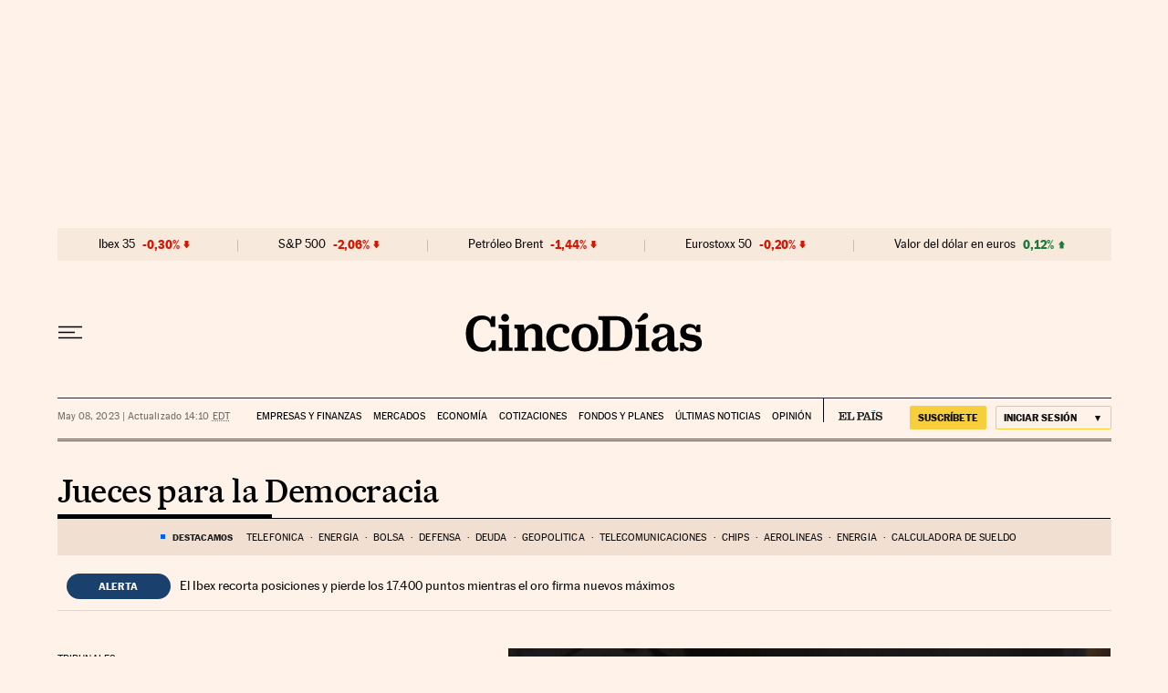

--- FILE ---
content_type: application/javascript; charset=utf-8
request_url: https://fundingchoicesmessages.google.com/f/AGSKWxVqcuEzhCBmQZOIwM4WKM6Fz2nytrBTCz8ldWPkIye9iqG8BDTWMXms-gjR7pOjLCncdBzeW-aN9X3ZWm9BpELN6PCf2dhA8Nvjdds7kohAANyCw0cDy9q4O0I09uJin2-OM1o=?fccs=W251bGwsbnVsbCxudWxsLG51bGwsbnVsbCxudWxsLFsxNzY4OTg2MzA3LDU4NTAwMDAwMF0sbnVsbCxudWxsLG51bGwsW251bGwsWzcsNl0sbnVsbCxudWxsLG51bGwsbnVsbCxudWxsLG51bGwsbnVsbCxudWxsLG51bGwsM10sImh0dHBzOi8vY2luY29kaWFzLmVscGFpcy5jb20vbm90aWNpYXMvanVlY2VzLWRlbW9jcmFjaWEvIixudWxsLFtbOCwiOW9FQlItNW1xcW8iXSxbOSwiZW4tVVMiXSxbMTYsIlsxLDEsMV0iXSxbMTksIjIiXSxbMTcsIlswXSJdLFsyNCwiIl0sWzI5LCJmYWxzZSJdXV0
body_size: 105
content:
if (typeof __googlefc.fcKernelManager.run === 'function') {"use strict";this.default_ContributorServingResponseClientJs=this.default_ContributorServingResponseClientJs||{};(function(_){var window=this;
try{
var qp=function(a){this.A=_.t(a)};_.u(qp,_.J);var rp=function(a){this.A=_.t(a)};_.u(rp,_.J);rp.prototype.getWhitelistStatus=function(){return _.F(this,2)};var sp=function(a){this.A=_.t(a)};_.u(sp,_.J);var tp=_.ed(sp),up=function(a,b,c){this.B=a;this.j=_.A(b,qp,1);this.l=_.A(b,_.Pk,3);this.F=_.A(b,rp,4);a=this.B.location.hostname;this.D=_.Fg(this.j,2)&&_.O(this.j,2)!==""?_.O(this.j,2):a;a=new _.Qg(_.Qk(this.l));this.C=new _.dh(_.q.document,this.D,a);this.console=null;this.o=new _.mp(this.B,c,a)};
up.prototype.run=function(){if(_.O(this.j,3)){var a=this.C,b=_.O(this.j,3),c=_.fh(a),d=new _.Wg;b=_.hg(d,1,b);c=_.C(c,1,b);_.jh(a,c)}else _.gh(this.C,"FCNEC");_.op(this.o,_.A(this.l,_.De,1),this.l.getDefaultConsentRevocationText(),this.l.getDefaultConsentRevocationCloseText(),this.l.getDefaultConsentRevocationAttestationText(),this.D);_.pp(this.o,_.F(this.F,1),this.F.getWhitelistStatus());var e;a=(e=this.B.googlefc)==null?void 0:e.__executeManualDeployment;a!==void 0&&typeof a==="function"&&_.To(this.o.G,
"manualDeploymentApi")};var vp=function(){};vp.prototype.run=function(a,b,c){var d;return _.v(function(e){d=tp(b);(new up(a,d,c)).run();return e.return({})})};_.Tk(7,new vp);
}catch(e){_._DumpException(e)}
}).call(this,this.default_ContributorServingResponseClientJs);
// Google Inc.

//# sourceURL=/_/mss/boq-content-ads-contributor/_/js/k=boq-content-ads-contributor.ContributorServingResponseClientJs.en_US.9oEBR-5mqqo.es5.O/d=1/exm=ad_blocking_detection_executable,kernel_loader,loader_js_executable/ed=1/rs=AJlcJMwtVrnwsvCgvFVyuqXAo8GMo9641A/m=cookie_refresh_executable
__googlefc.fcKernelManager.run('\x5b\x5b\x5b7,\x22\x5b\x5bnull,\\\x22elpais.com\\\x22,\\\x22AKsRol8_GUhWWFFsJw8ZT2F4UVnf1ftBjGGnYIHFLiFZ0FSULzrTEqPGNXvD4dfCc98ui2wG2yVEFE7KZaU1Npx1EP4iutqFLVPTkNdo_GpGTvYW4lJKk_zzLy2aBXNXBl8PCieoU8hP7JVbUNGp9Ad8AJclRaG2TA\\\\u003d\\\\u003d\\\x22\x5d,null,\x5b\x5bnull,null,null,\\\x22https:\/\/fundingchoicesmessages.google.com\/f\/AGSKWxVOFaYcuPENbX4BTL-N075s9UnCT2t3biTpPVzTK4QYXW2yaNUAtG1eibKmjAw47BHM47ugSJ4Hg0VW_C-qaT8nojYJ_INQFcG3XQh01QUMY_HbSM8TMD7rYUCgyAKmItisw-E\\\\u003d\\\x22\x5d,null,null,\x5bnull,null,null,\\\x22https:\/\/fundingchoicesmessages.google.com\/el\/AGSKWxWsGTPyDZMGJE5NHBkCd17sCNFukhBUiziAl4z_LCCJSoLae_B4WWT6AESwbowiXwjVUUAU3BTLCSbD1KlV94GnDtU72Lzotf_0pEHtOP9uz5EIat2Wsvsq0WSfx4sTFaJutgw\\\\u003d\\\x22\x5d,null,\x5bnull,\x5b7,6\x5d,null,null,null,null,null,null,null,null,null,3\x5d\x5d,\x5b2,1\x5d\x5d\x22\x5d\x5d,\x5bnull,null,null,\x22https:\/\/fundingchoicesmessages.google.com\/f\/AGSKWxUG9Ts2q4g2yP6jw1YPfxM6G1h4JEC_U88fA_gZUVndCmGREkew8FjqMcKi0X1lYxk5qhxuzayY1ffXHprQgX8XhpJzoX7pBSA-Z-BucZEMp9W4j3KIHUoPdHpABBkK2t-ljWY\\u003d\x22\x5d\x5d');}

--- FILE ---
content_type: application/javascript; charset=utf-8
request_url: https://fundingchoicesmessages.google.com/f/AGSKWxVzZlv4Th5bEBJpiIaLNVqhdFg_NSf6Jk2x900RfK8lFj2xFNvylsbD_QcTTmySQfbeXpQ1B5juyzlmWSNm_P6w2O87EZv8wGyd8VlhxVBrXQBZryxeWy549AYEIvxbt1WcvmPuhxRRkwi7ucdoavThIhuDby4PeUly6CJl-binvPsPUqRJ-ZQSq77a/_/mpumessage./pubfig.min.js/content_ad._sidebar_ad./retrieve-ad.
body_size: -1290
content:
window['67447604-134b-43e4-8082-c6980a67118c'] = true;